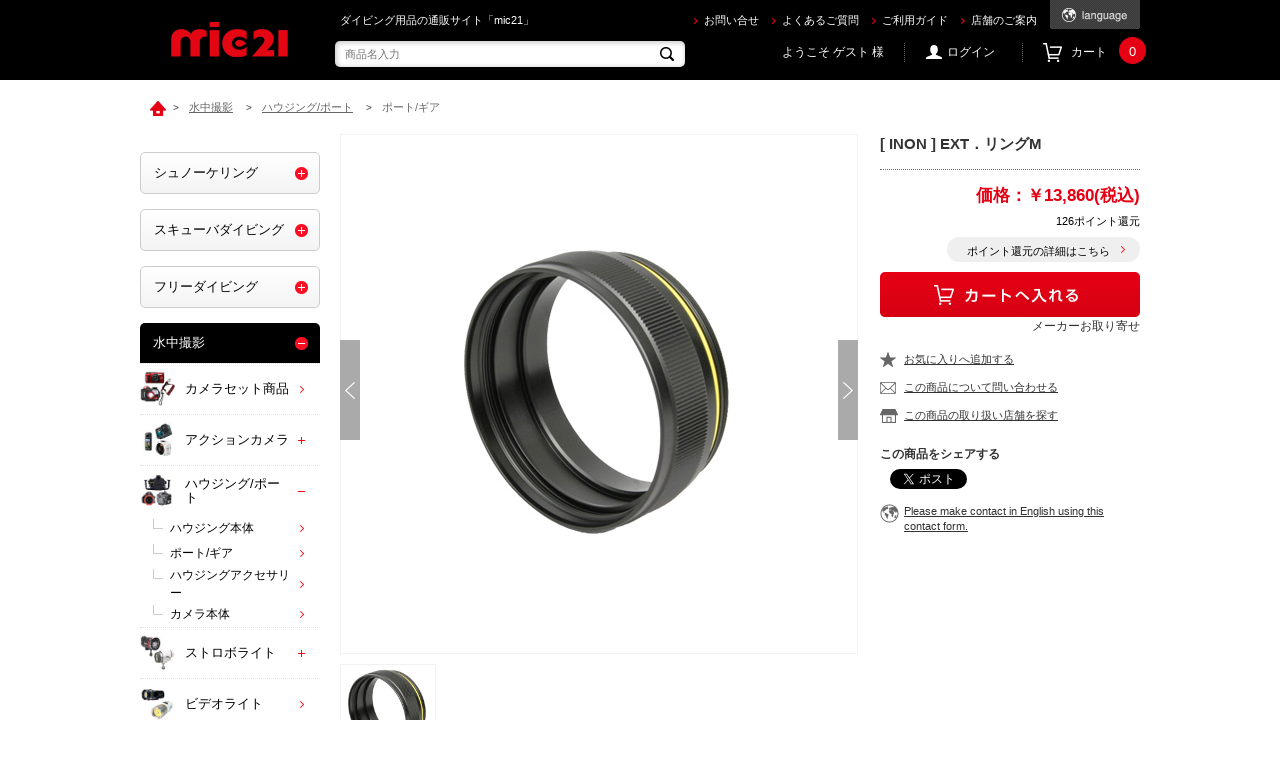

--- FILE ---
content_type: application/javascript
request_url: https://ec.mic21.com/js/userreview_view.js
body_size: 620
content:
var page = function () {
	var value = jQuery("#js_page").val();
	if(!value.match(/^[0-9]+$/)) {
		return 1;
	}
	return parseInt(value, 10) > 0 ? parseInt(value, 10) : 1;
}();
var minpage = 1;
var maxpage = Math.ceil(eval(jQuery('#js_maxpage').val()));
var review_count = jQuery('#js_review_count').val();

function moderateRequest(titleid, msglayid, layid, user_review, moderate_value) {
    var $form = jQuery("#moderate_form");
    $form.find("input[name='titleid']").val(titleid);
    $form.find("input[name='msglayid']").val(msglayid);
    $form.find("input[name='layid']").val(layid);
    $form.find("input[name='user_review']").val(user_review);
    $form.find("input[name='moderate_value']").val(moderate_value);
    $form.find("input[name='upage']").val(page);
    $form.submit();
}


function initPageChanger() {
    jQuery('#review_read_button').hide();
    var i = 1;
    var pageChanger = '';
    for (i = 1; i <= maxpage; i++) {
        if (page != i) {
            pageChanger += '<span class="pager_ref_"><a href="#" onclick="getRequest(' + i + ');return false;">' + i + '<\/a><\/span> ';
        }
        else {
            pageChanger += '<span class="pager_now_">' + i + '<\/span> ';
        }
    }
    jQuery('#' + 'page_changer_top').html(pageChanger);
}

function getRequest(reqPage) {
    page = reqPage;
    var url = jQuery('#js_shop_root').val() + '/userreview/ajax.aspx';
    var pars = 'goods=' + jQuery('#js_goods').val() + '&page=' + reqPage;

    loadingMessage();
    jQuery.ajax({
        type: "GET",
        cache: false,
        url: url,
        data: pars,
        success: function(data, dataType) { jQuery('#userreview_frame').html(data); }
    });

    initPageChanger();
}

function loadingMessage() {
    jQuery('#' + 'userreview_frame').html('<img src="' + jQuery('#js_path_img').val() + '/usr/user_review/ajax-loader.gif">');
}

--- FILE ---
content_type: text/javascript; charset=utf-8
request_url: https://d.rcmd.jp/ec.mic21.com/item/i/category/0612021043.js?1768888921424
body_size: 622
content:
_rcmdjp._itemRecommendCallback("0612021043","category",[{"category":"40","code":"2409025011","display_end":"","display_start":"","image":"https://ec.mic21.com/img/goods/c/2024/2409025011_s.jpg","name":"[ AOI ] FLP-09 PEN\u30de\u30a6\u30f3\u30c8\u30d5\u30e9\u30c3\u30c8\u30dd\u30fc\u30c8 #21558","price":"86680","release_date":"","stock":"1","url":"/shop/g/g2409025011/"},{"category":"40","code":"2402017008-003","display_end":"","display_start":"","image":"https://ec.mic21.com/img/goods/s/2024/2402017008-003_s.jpg","name":"[ SEA&amp;SEA ] DX\u30a8\u30af\u30b9\u30c6\u30f3\u30b7\u30e7\u30f3\u30ea\u30f3\u30b0","price":"44000","release_date":"","stock":"1","url":"/shop/g/g2402017008-003/"},{"category":"40","code":"2402017008-001","display_end":"","display_start":"","image":"https://ec.mic21.com/img/goods/s/2024/2402017008-001_s.jpg","name":"[ SEA&amp;SEA ] DX\u30a8\u30af\u30b9\u30c6\u30f3\u30b7\u30e7\u30f3\u30ea\u30f3\u30b0","price":"33000","release_date":"","stock":"1","url":"/shop/g/g2402017008-001/"},{"category":"40","code":"2502021009","display_end":"","display_start":"","image":"https://ec.mic21.com/img/goods/s/2025/2502021010_s.jpg","name":"[ INON ] 45&#176;\u30d3\u30e5\u30fc\u30d5\u30a1\u30a4\u30f3\u30c0\u30fc\u30e6\u30cb\u30c3\u30c8II D10","price":"53900","release_date":"","stock":"1","url":"/shop/g/g2502021009/"},{"category":"40","code":"2110021010","display_end":"","display_start":"","image":"https://ec.mic21.com/img/goods/s/2021/2110021010_s.jpg","name":"[ INON ] XD\u30ec\u30f3\u30ba\u30db\u30eb\u30c0\u30fc \u30b7\u30e5\u30fc\u30d9\u30fc\u30b9","price":"3960","release_date":"","stock":"1","url":"/shop/g/g2110021010/"},{"category":"40","code":"2402017008-002","display_end":"","display_start":"","image":"https://ec.mic21.com/img/goods/s/2024/2402017008-002_s.jpg","name":"[ SEA&amp;SEA ] DX\u30a8\u30af\u30b9\u30c6\u30f3\u30b7\u30e7\u30f3\u30ea\u30f3\u30b0","price":"38500","release_date":"","stock":"1","url":"/shop/g/g2402017008-002/"},{"category":"40","code":"0612017203","display_end":"","display_start":"","image":"https://ec.mic21.com/img/goods/L/2015/0612017203_1.jpg","name":"[ SEA&amp;SEA ] \u30b7\u30fc\u30a2\u30f3\u30c9\u30b7\u30fc \u30c7\u30e5\u30a2\u30eb\u30b7\u30f3\u30af\u30ed\u30b3\u30fc\u30c9\uff0f\uff2e","price":"27170","release_date":"","stock":"1","url":"/shop/g/g0612017203/"},{"category":"40","code":"1804017010","display_end":"","display_start":"","image":"https://ec.mic21.com/img/goods/s/2018/1804017010_s.jpg","name":"[ SEA&amp;SEA ] 46130 \u30d5\u30ed\u30fc\u30c8\u30a2\u30fc\u30e0\u30cf\u30f3\u30c9\u30eb\u53d6\u4ed8\u91d1\u5177\u30bb\u30c3\u30c8","price":"4950","release_date":"","stock":"1","url":"/shop/g/g1804017010/"},{"category":"40","code":"2402017013-001","display_end":"","display_start":"","image":"https://ec.mic21.com/img/goods/s/2024/2402017013_s.jpg","name":"[ SEA&amp;SEA ] \u30c9\u30fc\u30e0\u30dd\u30fc\u30c8\u30ab\u30d0\u30fc 46142 / 46140 / 46138 / 46139","price":"5225","release_date":"","stock":"1","url":"/shop/g/g2402017013-001/"},{"category":"40","code":"2302025007-001","display_end":"","display_start":"","image":"https://ec.mic21.com/img/goods/s/2023/2302025007_s.jpg","name":"[ Nauticam ] NA \u30a6\u30eb\u30c8\u30e9\u30d3\u30e5\u30fc\u30d5\u30a1\u30a4\u30f3\u30c0\u30fc 45 &#215;1.0 / 45 &#215;0.8","price":"294800","release_date":"","stock":"1","url":"/shop/g/g2302025007-001/"}]);